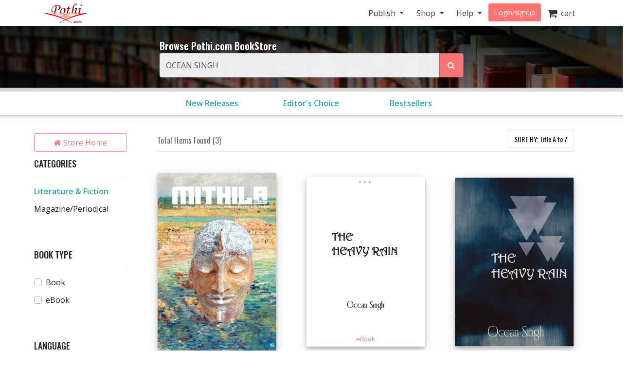

--- FILE ---
content_type: text/html; charset=utf-8
request_url: https://store.pothi.com/search/?q=OCEAN+SINGH&selected_facets=category_exact%3ALiterature+%26+Fiction&sort_by=title-asc
body_size: 8377
content:



<!DOCTYPE html>
<html lang="en">
  <head>
  	
    
		<meta charset="utf-8">
    	<meta http-equiv="x-ua-compatible" content="ie=edge">
	 	<meta name="viewport" content="width=device-width, initial-scale=1.0, minimum-scale=1.0">
  	
    




	<title>
    Search Self Published Books | Pothi.com
</title>

	
		<link rel="preconnect" href="https://fonts.googleapis.com">
		<link rel="preconnect" href="https://cdnjs.cloudflare.com">
		<link rel="preconnect" href="https://cdn.jsdelivr.net">
		<link rel="preconnect" href="https://www.google-analytics.com">
		<link rel="preconnect" href="https://cdn.amplitude.com">
		<!-- For fonts -->
		<link rel="preconnect" href="https://fonts.gstatic.com" crossorigin>
		<link rel="preconnect" href="https://cdnjs.cloudflare.com" crossorigin>
	

	<link rel="dns-prefetch" href="https://pothi.com">
	<link rel="dns-prefetch" href="https://publish.pothi.com">

	<link rel="shortcut icon" href="/static/img/favicon.f8ed59591c8b.jpg" type="image/x-icon" />

	
	<link rel="stylesheet" href="https://cdnjs.cloudflare.com/ajax/libs/twitter-bootstrap/4.5.0/css/bootstrap.min.css" integrity="sha512-rO2SXEKBSICa/AfyhEK5ZqWFCOok1rcgPYfGOqtX35OyiraBg6Xa4NnBJwXgpIRoXeWjcAmcQniMhp22htDc6g==" crossorigin="anonymous" />
	    

	<link rel="stylesheet" href="/static/CACHE/css/output.04d2cb4dad68.css" type="text/css" media="screen"><link rel="stylesheet" href="/static/CACHE/css/output.0a860c4ff6f4.css" type="text/css"><link rel="stylesheet" href="/static/CACHE/css/output.cd6cc34503c5.css" type="text/css" media="screen">
	<link href='https://fonts.googleapis.com/css2?family=Open+Sans:ital,wght@0,400;0,600;0,700;1,400;1,600;1,700&display=swap' rel='stylesheet' type='text/css'>
	<link href='https://fonts.googleapis.com/css2?family=Montserrat:ital,wght@0,400;0,700;1,400;1,700&display=swap' rel='stylesheet' type='text/css'>
	<link href='https://fonts.googleapis.com/css2?family=Oswald:ital,wght@0,300;0,400;0,500;0,600;1,300;1,400;1,500;1,600&display=swap' rel='stylesheet' type='text/css'>
	<link href="https://fonts.googleapis.com/css2?family=Cabin:wdth,wght@100,400;100,600;100,700&display=swap" rel="stylesheet">
	<link rel="stylesheet" href="https://cdnjs.cloudflare.com/ajax/libs/font-awesome/4.7.0/css/font-awesome.min.css" />

	
	<script type="text/javascript">
		(function(e,t){var n=e.amplitude||{_q:[],_iq:{}};var r=t.createElement("script")
		;r.type="text/javascript"
		;r.integrity="sha384-u0hlTAJ1tNefeBKwiBNwB4CkHZ1ck4ajx/pKmwWtc+IufKJiCQZ+WjJIi+7C6Ntm"
		;r.crossOrigin="anonymous";r.async=true
		;r.src="/static/js/vendor/amplitude-8.1.0-min.gz.851796b410ec.js"
		;r.onload=function(){if(!e.amplitude.runQueuedFunctions){
		console.log("[Amplitude] Error: could not load SDK")}}
		;var i=t.getElementsByTagName("script")[0];i.parentNode.insertBefore(r,i)
		;function s(e,t){e.prototype[t]=function(){
		this._q.push([t].concat(Array.prototype.slice.call(arguments,0)));return this}}
		var o=function(){this._q=[];return this}
		;var a=["add","append","clearAll","prepend","set","setOnce","unset","preInsert","postInsert","remove"]
		;for(var c=0;c<a.length;c++){s(o,a[c])}n.Identify=o;var u=function(){this._q=[]
		;return this}
		;var l=["setProductId","setQuantity","setPrice","setRevenueType","setEventProperties"]
		;for(var p=0;p<l.length;p++){s(u,l[p])}n.Revenue=u
		;var d=["init","logEvent","logRevenue","setUserId","setUserProperties","setOptOut","setVersionName","setDomain","setDeviceId","enableTracking","setGlobalUserProperties","identify","clearUserProperties","setGroup","logRevenueV2","regenerateDeviceId","groupIdentify","onInit","logEventWithTimestamp","logEventWithGroups","setSessionId","resetSessionId"]
		;function v(e){function t(t){e[t]=function(){
		e._q.push([t].concat(Array.prototype.slice.call(arguments,0)))}}
		for(var n=0;n<d.length;n++){t(d[n])}}v(n);n.getInstance=function(e){
		e=(!e||e.length===0?"$default_instance":e).toLowerCase()
		;if(!Object.prototype.hasOwnProperty.call(n._iq,e)){n._iq[e]={_q:[]};v(n._iq[e])
		}return n._iq[e]};e.amplitude=n})(window,document);

		
		amplitude.getInstance().init("ebb4b498c795cc1359b17dad8c741801", null, {
			domain: '.pothi.com', includeUtm: true,	includeReferrer: true,	includeGclid: true,	logLevel: 'DISABLE'});
		

		
	</script>
	
	
  </head>

  <body>
	
    <div id ="center" style="position:fixed;top:50%;left:50%;z-index: 2000000000"></div>
	
		
			

<nav id="js-sitenav" class="js-std-nav navbar navbar-light navbar-expand-md fixed-top" role="navigation">
	<div class="container">
		<a class="navbar-brand" href="https://pothi.com" title="pothi.com"> <img src="/static/img/logo.png"
				alt="pothi.com" role="logo">
			<span class="sr-only">(current)</span>
		</a>
		<button aria-label="Toggle Navbar" class="navbar-toggler" type="button" data-toggle="collapse"
			data-target="#navbar" aria-controls="navbar" aria-expanded="false">
			<span class="navbar-toggler-icon"></span>
		</button>
		<!-- Collect the nav links, forms, and other content for toggling -->
		<div id="navbar" class="navbar-collapse collapse">
			<ul class="nav navbar-nav ml-auto">
				
				<li class="nav-item dropdown">
					<a href="#" class="nav-link dropdown-toggle" data-toggle="dropdown" role="button"
						aria-expanded="false">Publish
					</a>

					<ul class="dropdown-menu" role="menu">
						<li class="dropdown-item"><a href="https://pothi.com/how-to-publish-printbook/">Print
								Publishing Overview</a></li>
						<li class="dropdown-item"><a href="https://publish.pothi.com/books/listing/">Submit a
								Print Book</a></li>
						<li role="presentation" class="dropdown-divider"></li>
						<li class="dropdown-item"><a href="https://pothi.com/how-to-publish-ebook/">eBook
								Publishing Overview</a></li>
						<li class="dropdown-item"><a href="https://publish.pothi.com/books/ebooks/">Submit an
								eBook</a></li>
						<li role="presentation" class="dropdown-divider"></li>
						<li class="dropdown-item"><a href="https://pothi.com/author-services/">Author
								Services</a></li>
						<li role="presentation" class="dropdown-divider"></li>
						<li class="dropdown-item"><a
								href="https://publish.pothi.com/tools/price-royalty-calculator/">Printing Cost
								Calculator</a></li>
						<li class="dropdown-item"><a
								href="https://publish.pothi.com/tools/price-royalty-calculator/?nav=distribution">Royalty
								Calculator</a></li>
						<li role="presentation" class="dropdown-divider"></li>
						<li class="dropdown-item"><a href="https://publish.pothi.com/tools/cover-creator/"
								target="cover-creator">Cover Creator</a></li>
					</ul>
				</li>

				<li class="nav-item dropdown">
					<a href="#" class="nav-link dropdown-toggle" data-toggle="dropdown" role="button"
						aria-expanded="false">Shop
					</a>
					<ul class="dropdown-menu" role="menu">
						<li class="dropdown-item"><a href="/">Store Home</a></li>
						<li class="dropdown-item"><a href="/browse/bestsellers/">Bestsellers</a></li>
						<li class="dropdown-item"><a href="/browse/?sort_by=newest">New Arrivals</a></li>
						<li class="dropdown-item"><a href="/browse/free-ebooks/">Free eBooks</a></li>
					</ul>
				</li>
				<li class="nav-item dropdown">
					<a href="#" class="nav-link dropdown-toggle" data-toggle="dropdown" role="button"
						aria-expanded="false">Help
					</a>
					<ul class="dropdown-menu" role="menu">
						<li class="dropdown-item"><a href="https://pothi.com/writers-corner/">Writer's
								Corner</a></li>
						<li class="dropdown-item"><a href="https://pothi.com/faq/">FAQs</a></li>
						<li class="dropdown-item"><a href="https://publish.pothi.com/contact/">Contact Us</a></li>
					</ul>
				</li>
				<li class="nav-item dropdown">
					
					<a class="nav-link btn-nav btn-sm" href="/login_user/" id="js-login">Login/signup</a>
					
				</li>
				<li class="nav-item"><a class="nav-link" href="/cart/"><i
							class="fa fa-shopping-cart fa-lg"></i>&nbsp;&nbsp;cart </a></li>
				
			</ul>
		</div>
		<!-- /.navbar-collapse -->
	</div>
</nav>
		
	
		
    <header role="page-header">
        <div class="row align-items-center search-header d-none d-sm-flex">
	<div class="col-lg-6 offset-lg-3 col-sm-8 offset-sm-2 col-10 offset-1">
		<b>Browse Pothi.com BookStore</b>
		<form method="GET" action="/search/">
			<div class="input-group">
				<input type="search" name="q" value="OCEAN SINGH" placeholder="Search for books" tabindex="1" class="form-control input-lg" id="id_q" />
				<input type="hidden" name="sort_by" value="relevancy" />
				<div class="input-group-append">
					<button class="btn btn-outline-secondary event-tracking-enabled" type="sumbit" aria-label="Search Pothi.com Bookstore"
					data-evt-trigger="click" data-evt-event-name="store search" data-evt-callback="get_query_val">
						<i class="fa fa-search"></i>
					</button>
				</div>
			</div>
		</form>
	</div>
</div>
<div class="row align-items-center search-header-mobile d-sm-none">
	<div class="col-12">
		<form method="GET" action="/search/">
			<div class="input-group input-group-sm">
				<input type="search" name="q" value="OCEAN SINGH" placeholder="Search for books" tabindex="1" class="form-control input-lg" id="id_q" />
				<input type="hidden" name="sort_by" value="relevancy" />
				<div class="input-group-append">
					<button class="btn btn-outline-secondary" type="sumbit">
						<i class="fa fa-search"></i>
					</button>
				</div>
			</div>
		</form>
	</div>
</div>
<div id="category-header" class="row category-header">
	<div class="col-lg-6 offset-lg-3 col-sm-10 offset-sm-1">
		<div class="row no-gutters">
			<div class="col-4"><a class="event-tracking-enabled" href="/browse/?sort_by=newest"
				
				data-evt-trigger="click" data-evt-event-name="store view promotion" data-evt-link_loc="searchbar"
				>New Releases</a></div>
			
			
			<div class="col-4">
				<a class="event-tracking-enabled" href="/browse/editors-choice/"
				
				data-evt-trigger="click" data-evt-event-name="store view promotion" data-evt-link_loc="searchbar">
				Editor&#39;s Choice
				</a>
			</div>
			
			
			
			<div class="col-4">
				<a class="event-tracking-enabled" href="/browse/bestsellers/"
				
				data-evt-trigger="click" data-evt-event-name="store view promotion" data-evt-link_loc="searchbar">
				Bestsellers
				</a>
			</div>
			
			
		</div>
	</div>
</div>


	<script>
		// custom callbacks for amplitude
		// attached to elements in this template

		function get_query_val(tracking_data){
			let new_tracking_data = $.extend(true, {}, tracking_data);
			new_tracking_data['query'] = $('#id_q').val();
			return new_tracking_data;
		}
	</script>


    </header>


    <div id="top-container" class="container"> <!-- used to be container -->
		<div id="page-wrapper" class="col-12 col-md-10 offset-md-1 main text-center">
				
					
				
			</div>


			
    
        <div class="row">
            
                <div class="col-sm-3 col-lg-2 d-none d-sm-block sidebar">
                    



<div class='sidebar__storehome'>
	<a href="/"
		data-evt-trigger="click" data-evt-event-name="store back home" class="btn btn-transparent event-tracking-enabled">
		<i class="fa fa-home"></i> Store Home</a>
</div>

<div class="sidebar__categories">
	
	<h5>CATEGORIES</h5>
	<div class="sidebar__categories__hr">
		<hr>
	</div>
	
	<div class="sidebar__categories__category">
		<a class="event-tracking-enabled" data-evt-trigger="click" data-evt-event-name="store filter" data-evt-filter_by="category" data-evt-filter_value=Literature &amp; Fiction 
		   href="/search/?q=OCEAN+SINGH&amp;sort_by=title-asc"
			style="color:#26AAAF;font-weight:600;"
			>Literature &amp; Fiction</a>
	</div>
	
	<div class="sidebar__categories__category">
		<a class="event-tracking-enabled" data-evt-trigger="click" data-evt-event-name="store filter" data-evt-filter_by="category" data-evt-filter_value=Magazine/Periodical 
		   href="/search/?q=OCEAN+SINGH&amp;selected_facets=category_exact%3ALiterature+%26+Fiction&amp;selected_facets=category_exact%3AMagazine%2FPeriodical&amp;sort_by=title-asc"
			>Magazine/Periodical</a>
	</div>
	
	
	<div class="collapse" id="categories-collapse">
		
		
		
	</div>
	
	
</div>

<div class="sidebar__book-type">
	<h5>BOOK TYPE</h5>
	<div class="sidebar__book-type__hr">
		<hr>
	</div>
	
	
	<div class="custom-control custom-checkbox">
		<input class="custom-control-input event-tracking-enabled" type="checkbox" class="custom-control-input"
			data-evt-trigger="click" data-evt-event-name="store filter" data-evt-filter_by="prod_class" data-evt-filter_value=book
			onclick="window.location.assign('/search/?q=OCEAN+SINGH&amp;selected_facets=category_exact%3ALiterature+%26+Fiction&amp;selected_facets=product_class_exact%3ABook&amp;sort_by=title-asc')"
			 id="checkbox-Book"
			>
		<label class="custom-control-label" for="checkbox-Book"
			>Book</label>
	</div>
	
	<div class="custom-control custom-checkbox">
		<input class="custom-control-input event-tracking-enabled" type="checkbox" class="custom-control-input"
			data-evt-trigger="click" data-evt-event-name="store filter" data-evt-filter_by="prod_class" data-evt-filter_value=ebook
			onclick="window.location.assign('/search/?q=OCEAN+SINGH&amp;selected_facets=category_exact%3ALiterature+%26+Fiction&amp;selected_facets=product_class_exact%3AeBook&amp;sort_by=title-asc')"
			 id="checkbox-eBook"
			>
		<label class="custom-control-label" for="checkbox-eBook"
			>eBook</label>
	</div>
	
	
</div>
<div class="sidebar__languages">
	<h5>LANGUAGE</h5>
	<div class="sidebar__languages__hr">
		<hr>
	</div>
	
	
	<div class="custom-control custom-checkbox">
		<input type="checkbox" class="custom-control-input event-tracking-enabled" data-evt-trigger="click" data-evt-event-name="store filter" data-evt-filter_by="lang" data-evt-filter_value=English
			onclick="window.location.assign('/search/?q=OCEAN+SINGH&amp;selected_facets=category_exact%3ALiterature+%26+Fiction&amp;selected_facets=languages_exact%3AEnglish&amp;sort_by=title-asc')"
			 id="checkbox-English"
			>
		<label class="custom-control-label" for="checkbox-English"
			>English</label>
	</div>
	
	
	<div class="collapse" id="languages-collapse">
		
		
		
	</div>
	
</div>

                </div>
                <div class="col-sm-9 col-lg-10 content-section pl-lg-5">
                    <!-- Include filter modal -->
                    <div class="modal fade filter-modal" id="filterModal" tabindex="-1" role="dialog" aria-labelledby="filterModalTitle"
    aria-hidden="true">
    <div class="modal-dialog" role="document">
        <div class="modal-content animate-bottom">
            <div class="row modal-header">
                <div class="col-4">
                    <button type="button" class="close" data-dismiss="modal" aria-label="Close">
                        <span aria-hidden="true">&times;</span>
                    </button>
                </div>
                <div class="col-4 modal-header__title">
                    <h5 class="modal-title" id="filterModalLabel">FILTERS</h5>
                </div>
                <div class="col-4">
                    <a id="filtersClear" class="modal-header__clear"
                        href="/search/?q=OCEAN SINGH&sort_by=relevancy"
                        >Clear</a>
                </div>
            </div>
            <div class="modal-body">
                <div class="row no-gutters mobile-filter-collapse-btns">
                    <div class="col-6">
                        <button id="booktypes-modal-btn" type="button" class="btn btn-sm shadow-none"
                            onclick="show_modal_filters('booktypes', 'languages', 'categories')">Book Type</button>
                    </div>
                    <div class="col-6 text-center">
                        <button id="languages-modal-btn" type="button" class="btn btn-sm shadow-none"
                            onclick="show_modal_filters('languages', 'booktypes', 'categories')">Language</button>
                    </div>
                </div>
                <div class="row mobile-filter-collapse-btns">
                    <div class="col-6 text-center">
                        <button id="categories-modal-btn" type="button" class="btn btn-sm shadow-none"
                            onclick="show_modal_filters('categories', 'booktypes', 'languages')">Category</button>
                    </div>
                </div>
                <div class="modal-filters" id="categories">
                    <ul class="list-group">
                        <li class="list-group-item modal-filters__header">CATEGORY</li>
                        
                        
                        <li class="list-group-item modal-filters__item">
                            <div class="custom-control custom-checkbox">
                                <input type="checkbox" class="custom-control-input"
                                    onclick='window.location.assign("/search/?q=OCEAN+SINGH&amp;sort_by=title-asc")'
                                    checked id="checkbox-Literature &amp; Fiction">
                                <label class="custom-control-label"
                                    for="checkbox-Literature &amp; Fiction">Literature &amp; Fiction</label>
                            </div>
                        </li>
                        
                        <li class="list-group-item modal-filters__item">
                            <div class="custom-control custom-checkbox">
                                <input type="checkbox" class="custom-control-input"
                                    onclick='window.location.assign("/search/?q=OCEAN+SINGH&amp;selected_facets=category_exact%3ALiterature+%26+Fiction&amp;selected_facets=category_exact%3AMagazine%2FPeriodical&amp;sort_by=title-asc")'
                                     id="checkbox-Magazine/Periodical">
                                <label class="custom-control-label"
                                    for="checkbox-Magazine/Periodical">Magazine/Periodical</label>
                            </div>
                        </li>
                        
                        
                    </ul>
                </div>
                <div class="modal-filters" id="booktypes">
                    <ul class="list-group">
                        <li class="list-group-item modal-filters__header">BOOK TYPE</li>
                        
                        
                        <li class="list-group-item modal-filters__item">
                            <div class="custom-control custom-checkbox">
                                <input type="checkbox" class="custom-control-input"
                                    onclick='window.location.assign("/search/?q=OCEAN+SINGH&amp;selected_facets=category_exact%3ALiterature+%26+Fiction&amp;selected_facets=product_class_exact%3ABook&amp;sort_by=title-asc")'
                                     id="checkbox-Book">
                                <label class="custom-control-label"
                                    for="checkbox-Book">Book</label>
                            </div>
                        </li>
                        
                        <li class="list-group-item modal-filters__item">
                            <div class="custom-control custom-checkbox">
                                <input type="checkbox" class="custom-control-input"
                                    onclick='window.location.assign("/search/?q=OCEAN+SINGH&amp;selected_facets=category_exact%3ALiterature+%26+Fiction&amp;selected_facets=product_class_exact%3AeBook&amp;sort_by=title-asc")'
                                     id="checkbox-eBook">
                                <label class="custom-control-label"
                                    for="checkbox-eBook">eBook</label>
                            </div>
                        </li>
                        
                        
                    </ul>
                </div>
                <div class="modal-filters" id="languages">
                    <ul class="list-group">
                        <li class="list-group-item modal-filters__header">LANGUAGE</li>
                        
                        
                        <li class="list-group-item modal-filters__item">
                            <div class="custom-control custom-checkbox">
                                <input type="checkbox" class="custom-control-input"
                                    onclick='window.location.assign("/search/?q=OCEAN+SINGH&amp;selected_facets=category_exact%3ALiterature+%26+Fiction&amp;selected_facets=languages_exact%3AEnglish&amp;sort_by=title-asc")'
                                     id="checkbox-English">
                                <label class="custom-control-label"
                                    for="checkbox-English">English</label>
                            </div>
                        </li>
                        
                        
                    </ul>
                </div>
            </div>
            <div class="modal-footer">
            </div>
        </div>
    </div>
</div>

<div class="modal fade sort-modal" id="sortByModal" tabindex="-1" role="dialog" aria-labelledby="sortByModalTitle"
    aria-hidden="true">
    <div class="modal-dialog" role="document">
        <div class="modal-content animate-bottom">
            <div class="modal-header">
                <h5 class="modal-title" id="sortByModalLabel">SORT BY</h5>
                <button type="button" class="close" data-dismiss="modal" aria-label="Close">
                    <span aria-hidden="true">&times;</span>
                </button>
            </div>
            <div class="modal-body">
                <div class="modal-filters" id="sortby">
                    <ul class="list-group">
                        
                        <li class="list-group-item modal-filters__item">
                            <div class="custom-control custom-radio">
                                <input type="radio" class="custom-control-input"
                                    onclick='build_url("sort_by", "relevancy");return false;' id="sortyby-relevance"
                                    >
                                <label class="custom-control-label" for="sortyby-relevance">Relevance</label>
                            </div>
                        </li>
                        
                        <li class="list-group-item modal-filters__item">
                            <div class="custom-control custom-radio">
                                <input type="radio" class="custom-control-input"
                                    onclick='build_url("sort_by", "newest");return false;' 
                                     id="sortyby-newest">
                                <label class="custom-control-label" for="sortyby-newest">Newest</label>
                            </div>
                        </li>
                        <li class="list-group-item modal-filters__item">
                            <div class="custom-control custom-radio">
                                <input type="radio" class="custom-control-input"
                                    onclick='build_url("sort_by", "");return false;'
                                    
                                    checked
                                    id="sortyby-ascending">
                                <label class="custom-control-label" for="sortyby-ascending">Title A to Z</label>
                            </div>
                        </li>
                        <li class="list-group-item modal-filters__item">
                            <div class="custom-control custom-radio">
                                <input type="radio" class="custom-control-input"
                                    onclick='build_url("sort_by", "title-desc");return false;' 
                                    
                                    id="sortyby-descending">
                                <label class="custom-control-label" for="sortyby-descending">Title Z to A</label>
                            </div>
                        </li>
                    </ul>
                </div>
            </div>
            <div class="modal-footer">
            </div>
        </div>
    </div>
</div>
                    <div class="row d-none d-sm-flex no-gutters mb-3 pagination-top">
                        <div class="col-sm-3 items-found">
                            Total Items Found (3)
                        </div>
                        <div class="col-sm-6 text-center">
                            
                        </div>
                        <div class="col-sm-3 sortby flex-row-reverse">
                            <form method="get" action="." class="form-horizontal">
                                
                                
                                    <input type="hidden" name="selected_facets" value="category_exact:Literature &amp; Fiction" />
                                
                                <input type="hidden" name="q" value="OCEAN SINGH" />
                                
                                    <div class="dropdown">
                                        <button class="btn btn-secondary sortbybtn" type="button" id="sortByButton" data-toggle="dropdown" aria-haspopup="true" aria-expanded="false">
                                            SORT BY:
                                            
                                                <span>Title A to Z</span>
                                            
                                        </button>
                                        <div class="dropdown-menu dropdown-menu-right" aria-labelledby="sortByButton">
                                            <a data-evt-trigger="click" data-evt-event-name="store sort" data-evt-sort_by="relevance" class="event-tracking-enabled dropdown-item " href="https://store.pothi.com/search/?q=OCEAN+SINGH&amp;selected_facets=category_exact%3ALiterature+%26+Fiction&amp;sort_by=relevancy">Relevance</a>
                                            <a data-evt-trigger="click" data-evt-event-name="store sort" data-evt-sort_by="newest" class="event-tracking-enabled dropdown-item " href="https://store.pothi.com/search/?q=OCEAN+SINGH&amp;selected_facets=category_exact%3ALiterature+%26+Fiction&amp;sort_by=newest">Newest</a>
                                            <a data-evt-trigger="click" data-evt-event-name="store sort" data-evt-sort_by="a-z" class="event-tracking-enabled dropdown-item active" href="https://store.pothi.com/search/?q=OCEAN+SINGH&amp;selected_facets=category_exact%3ALiterature+%26+Fiction&amp;sort_by=title-asc">Title A to Z</a>
                                            <a data-evt-trigger="click" data-evt-event-name="store sort" data-evt-sort_by="z-a" class="event-tracking-enabled dropdown-item " href="https://store.pothi.com/search/?q=OCEAN+SINGH&amp;selected_facets=category_exact%3ALiterature+%26+Fiction&amp;sort_by=title-desc">Title Z to A</a>
                                        </div>
                                    </div>
                                
                            </form>
                        </div>
                    </div>
                    
                        <div class="row d-flex d-sm-none content-section__header">
                            <div class="col">
                                <h4 class="content-section__heading">
                                    Search Results For "OCEAN SINGH" (3)
                                </h4>
                            </div>
                        </div>
                        <div class="search-results-list row">
                            
                                <div class="col-6 col-lg-4 content-section__product vr">
                                    
                                        





<div class="book-card-wrapper">
    <div class="card book-card">
        <div class="fixed-aspect-ratio-wrapper">
            <div class="fixed-aspect-ratio-container">
                <a
                    class="event-tracking-enabled"
                    href="/book/salik-shah-mithila-review-15-journal-international-science-fiction-fantasy/"
                    data-evt-trigger="click" data-evt-event-name="store view product" data-evt-is_search="true"
                >
                    <img class="card-img-top book-card__cover-img" src="https://simg.pothi.com/6XGAufFapmrahVF8hJTzNv5i-C2TEAcZMbT_tfV3mzI/rs:fit/w:371/h:477/el:1/g:sm/cb:rev-4/bG9jYWw6Ly8vaW1h/Z2VzL3Byb2R1Y3Rz/LzIwMjIvMDcvU0tV/MTU4NTEvSW1hZ2Vf/MC5qcGc.jpg" alt="Mithila Review 15: The Journal of International Science Fiction &amp; Fantasy">
                </a>
            </div>
        </div>
        <div class="card-body">
            <p class="card-title">
                <a
                    class="event-tracking-enabled"
                    href="/book/salik-shah-mithila-review-15-journal-international-science-fiction-fantasy/"
                    data-evt-trigger="click" data-evt-event-name="store view product" data-evt-is_search="true"
                > 
                    Mithila Review 15: The Journal of International Science Fiction &amp; Fantasy
                </a>
            </p>
            <div class="book-card__details">
                <div class="book-card__details__authors">
                    Salik Shah
                </div>
                <div class="book-card__details__genre">
                    Literature &amp; Fiction, Magazine/Periodical | English
                </div>
                
                <div class="book-card__details__price">
                        
                        <span>₹499</span>
                </div>
            </div>
        </div>
    </div>
</div>
                                    
                                </div>
                            
                                <div class="col-6 col-lg-4 content-section__product vr">
                                    
                                        





<div class="book-card-wrapper">
  <div class="card ebook-card">
    <div class="fixed-aspect-ratio-wrapper">
      <div class="fixed-aspect-ratio-container">
        <div class="ebook-overlay">
          <a class="event-tracking-enabled" href="/book/ebook-ocean-singh-heavy-rain/"
            data-evt-trigger="click" data-evt-event-name="store view product" data-evt-is_search="true">
            <img class="card-img-top book-card__cover-img" src="https://simg.pothi.com/NOb2oUUCh8v7EZ9m109d6U4i3dfWleyL_49GjbONhvg/rs:fit/w:371/h:477/el:1/g:sm/cb:rev-1/bG9jYWw6Ly8vaW1h/Z2VzL3Byb2R1Y3Rz/LzIwMjQvMDgvZWJv/b2sxNTQ4Ny9JbWFn/ZV8wLmpwZw.jpg" alt="THE HEAVY RAIN">
          </a>
        </div>
      </div>
    </div>
    <div class="card-body">
      <p class="card-title"><a
          class="event-tracking-enabled" href="/book/ebook-ocean-singh-heavy-rain/"
          data-evt-trigger="click" data-evt-event-name="store view product" data-evt-is_search="true">THE HEAVY RAIN</a>
      </p>
      <div class="ebook-card__details">
        <div class="ebook-card__details__authors">
          Ocean Singh
        </div>
        <div class="ebook-card__details__genre">
          Literature &amp; Fiction | English
        </div>
        
        <div class="ebook-card__details__price">
          
          <span>₹199</span>
        </div>
      </div>
    </div>
  </div>
</div>
                                    
                                </div>
                            
                                <div class="col-6 col-lg-4 content-section__product ">
                                    
                                        





<div class="book-card-wrapper">
    <div class="card book-card">
        <div class="fixed-aspect-ratio-wrapper">
            <div class="fixed-aspect-ratio-container">
                <a
                    class="event-tracking-enabled"
                    href="/book/ocean-singh-heavy-rain/"
                    data-evt-trigger="click" data-evt-event-name="store view product" data-evt-is_search="true"
                >
                    <img class="card-img-top book-card__cover-img" src="https://simg.pothi.com/LpxtB7qT5b3yuqKMjS0qvhPupT_d2hXhRD0cPqTYpmY/rs:fit/w:371/h:477/el:1/g:sm/cb:rev-2/bG9jYWw6Ly8vaW1h/Z2VzL3Byb2R1Y3Rz/LzIwMjQvMTAvU0tV/MjQ4NjMvSW1hZ2Vf/MC5qcGc.jpg" alt="THE HEAVY RAIN">
                </a>
            </div>
        </div>
        <div class="card-body">
            <p class="card-title">
                <a
                    class="event-tracking-enabled"
                    href="/book/ocean-singh-heavy-rain/"
                    data-evt-trigger="click" data-evt-event-name="store view product" data-evt-is_search="true"
                > 
                    THE HEAVY RAIN
                </a>
            </p>
            <div class="book-card__details">
                <div class="book-card__details__authors">
                    Ocean Singh
                </div>
                <div class="book-card__details__genre">
                    Literature &amp; Fiction | English
                </div>
                
                <div class="book-card__details__price">
                        
                        <span>₹299</span>
                </div>
            </div>
        </div>
    </div>
</div>
                                    
                                </div>
                            
                        </div>
                        <div class="text-center">
                            
                        </div>
                    
                </div>
            
        </div>
    

    </div>

		
    <div class="row d-flex d-sm-none content-section__mobile-filters fixed-bottom">
    <div class="col-6 content-section__mobile-filters__filters vr">
        <button class="btn btn-sm shadow-none" type="button" data-toggle="modal" data-target="#filterModal" aria-expanded="false"><i class="fa fa-filter active"></i>FILTERS
        </button>
    </div>
    <div class="col-6 content-section__mobile-filters__sort">
        <button class="btn btn-sm shadow-none" type="button" data-toggle="modal" data-target="#sortByModal" aria-expanded="false" onclick="show_modal_filters('sortby', '');"><i class="fa fa-exchange fa-rotate-90 active"></i>SORT
        </button>
    </div>
</div>

    
		<footer class="fill-light push-3-top push-1-bottom">
    <div class="container">
        <div class="row">
            <div class="col-sm-4">
                <ul class="nopad-ul list-silent">
                    <li><a href="http://blog.pothi.com">Booknomics</a></li>
                </ul>
            </div>
            <div class="col-sm-4">
                <ul class="nopad-ul list-silent">
                    <li><a href="https://pothi.com/about/">Company &amp; Team</a></li>
                    <li><a href="https://pothi.com/partners/">Partners</a></li>
                    <li><a href="https://pothi.com/career/">Career</a></li>
                    <li><a href="https://publish.pothi.com/quick-print" target="_blank">Quick Print</a></li>
                    <li><a href="https://instascribe.com">InstaScribe</a></li>
                    <li><a href="https://pothi.com/pothi/contact/"><i class="fa fa-envelope-o"></i>&nbsp;&nbsp;Email</a></li>
                    <li><a target="_blank" rel="noopener" href="http://www.facebook.com/pothidotcom"><i class="fa fa-facebook"></i>&nbsp;&nbsp;Facebook</a></li>
                    <li><a target="_blank" rel="noopener" href="http://twitter.com/pothidotcom"><i class="fa fa-twitter"></i>&nbsp;&nbsp;Twitter</a></li>
                </ul>
            </div>
            <div class="col-sm-4">
                <ul class="nopad-ul list-silent">
                    <li><a href="https://pothi.com/terms/">Terms and Conditions</a></li>
                    <li><a href="https://pothi.com/privacy-policy/">Privacy Policy</a></li>
                    <li><a href="https://pothi.com/shipping-and-delivery-policy/">Shipping and Delivery Policy</a></li>
                    <li><a href="https://pothi.com/cancellation-and-refund/">Cancellation and Refund</a></li>
                    <li><a href="https://pothi.com/ebook-publishing-details#terms">eBook Publishing Terms</a></li>
                    <li><a href="https://pothi.com/ebook-purchase-terms/">eBook Purchase Terms</a></li>
                    <li><a href="https://pothi.com/writers-corner">Writer's Corner</a></li>
                    <li><a href="https://pothi.com/pothi/estimate-price/distribution">Royalty Calculator</a></li>
                </ul>
            </div>
        </div>
        <div class="row text-center push-3-top">
            <div class="col-sm-12">
                <p role="copyright">&copy; 2008-2026 Mudranik Technologies Pvt Ltd</p>
            </div>
        </div>
    </div>
</footer>

		


		
<script>
  	evt_pv_props = {
		'page_cat': 'store', 'page_subcat': 'search results', 'page_title': 'Search Self-Published Books | Pothi.com'
	};

    
    evt_pv_props['num_results'] = 3;
    

</script>

		<script>
			page_props = {
				'page_src': 'muziris', 'page_url': '/search/'
			}
			evt_pv_props = (typeof evt_pv_props === 'undefined') ? page_props: Object.assign(page_props, evt_pv_props);
			amplitude.getInstance().logEvent('pageview', evt_pv_props);
		</script>

		
		
        <script>
			(function(b,o,i,l,e,r){b.GoogleAnalyticsObject=l;b[l]||(b[l]=
			function(){(b[l].q=b[l].q||[]).push(arguments)});b[l].l=+new Date;
			e=o.createElement(i);r=o.getElementsByTagName(i)[0];
			e.src='//www.google-analytics.com/analytics.js';
			r.parentNode.insertBefore(e,r)}(window,document,'script','ga'));
			ga('create','UA-152625-4','auto');ga('send','pageview');

			function recordLinkClicks(link, category, action, label) {
				ga('send', 'event', category, action, label);
				setTimeout('document.location = "' + link.href + '"', 100);
			}
			function recordEvents(category, action, label, value, nonInteraction) {
                field_object = {
                    eventCategory: category,
                    eventAction: action,
                    eventLabel: label,
                    eventValue: value,
                    nonInteraction: nonInteraction
                }
                ga('send', 'event', field_object);
            }
		</script>
		
    
    
    <script type="text/javascript">
			if(!(window.console && console.log)) {
        console = {
					log: function(){},
					debug: function(){},
					info: function(){},
					warn: function(){},
					error: function(){}
        };
     }
    </script>
    <script src="https://cdnjs.cloudflare.com/ajax/libs/jquery/3.5.1/jquery.min.js"></script>
	<script>window.jQuery || document.write('<script src="/static/js/vendor/jquery-3.5.1.min.dc5e7f18c8d3.js"><\/script>')</script>
	<script src="https://cdnjs.cloudflare.com/ajax/libs/jquery-cookie/1.4.1/jquery.cookie.min.js"></script>
	<script src="/static/js/csrf.91d58a1441d7.js"></script>
	<script src="/static/js/vendor/sentry.6.10.0-min.9610c133cbbe.js"></script>

	
		<script src="https://cdn.jsdelivr.net/npm/gasparesganga-jquery-loading-overlay@2.1.6/dist/loadingoverlay.min.js" crossorigin="anonymous"></script>
		<script src="https://cdnjs.cloudflare.com/ajax/libs/popper.js/1.12.9/umd/popper.min.js" integrity="sha384-ApNbgh9B+Y1QKtv3Rn7W3mgPxhU9K/ScQsAP7hUibX39j7fakFPskvXusvfa0b4Q" crossorigin="anonymous"></script>
		<!-- Twitter Bootstrap -->
		<script src="https://cdnjs.cloudflare.com/ajax/libs/twitter-bootstrap/4.5.0/js/bootstrap.min.js" integrity="sha512-I5TkutApDjnWuX+smLIPZNhw+LhTd8WrQhdCKsxCFRSvhFx2km8ZfEpNIhF9nq04msHhOkE8BMOBj5QE07yhMA==" crossorigin="anonymous"></script>
		<script type="text/javascript">if(typeof($.fn.modal) === 'undefined') {document.write('<script src="/static/js/vendor/bootstrap-4-5-0.min.6bea60c34c5d.js"><\/script>')}</script>
	
	
	<script src="/static/CACHE/js/output.ecb954a1eda5.js"></script>

	
	
	

	
		

		
	

	<script type="text/javascript">
		$(function () {
			
    
				oscar.init();
			
    oscar.search.init();

		});
	</script>

  </body>
</html>
